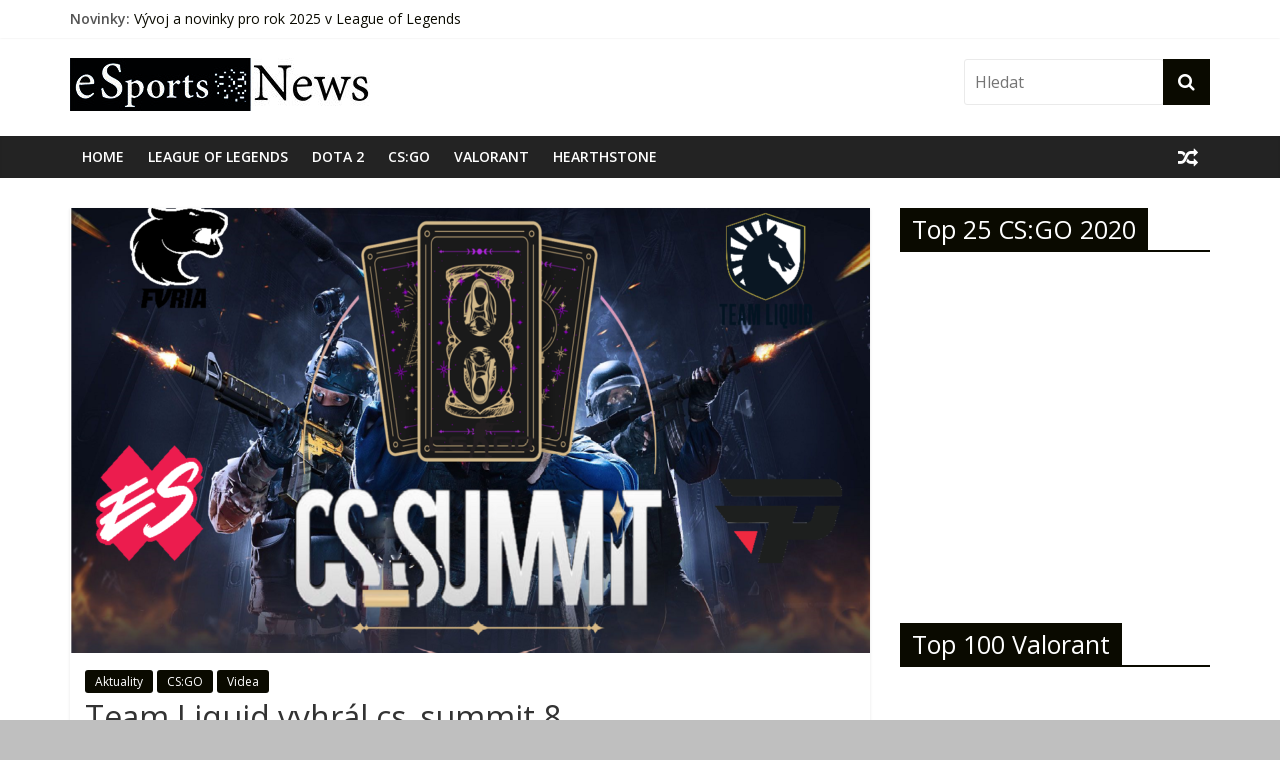

--- FILE ---
content_type: text/html; charset=UTF-8
request_url: https://ewas.cz/team-liquid-vyhral-cs_summit-8/cs-go/3641/
body_size: 12732
content:
<!DOCTYPE html>
<html lang="cs">
<head>
	<!-- Global site tag (gtag.js) - Google Analytics -->
	<script async src="https://www.googletagmanager.com/gtag/js?id=G-CWF594RB56"></script>
	<script>
	window.dataLayer = window.dataLayer || [];
	function gtag(){dataLayer.push(arguments);}
	gtag('js', new Date());

	gtag('config', 'G-CWF594RB56');
	</script>
	
	<meta charset="UTF-8"/>
	<meta name="viewport" content="width=device-width, initial-scale=1">
	<link rel="profile" href="http://gmpg.org/xfn/11"/>
	<meta name='robots' content='index, follow, max-image-preview:large, max-snippet:-1, max-video-preview:-1' />

	<!-- This site is optimized with the Yoast SEO plugin v17.7.1 - https://yoast.com/wordpress/plugins/seo/ -->
	<title>Team Liquid vyhrál cs_summit 8 - eSports News</title>
	<meta name="description" content="Cs_summit 8, první etapu severoamerické cesty na Stockholm Major 2021, vyhrál Team Liquid. Ve finále porazil FURIA 3:1." />
	<link rel="canonical" href="https://ewas.cz/team-liquid-vyhral-cs_summit-8/cs-go/3641/" />
	<meta property="og:locale" content="cs_CZ" />
	<meta property="og:type" content="article" />
	<meta property="og:title" content="Team Liquid vyhrál cs_summit 8 - eSports News" />
	<meta property="og:description" content="Cs_summit 8, první etapu severoamerické cesty na Stockholm Major 2021, vyhrál Team Liquid. Ve finále porazil FURIA 3:1." />
	<meta property="og:url" content="https://ewas.cz/team-liquid-vyhral-cs_summit-8/cs-go/3641/" />
	<meta property="og:site_name" content="eSports News" />
	<meta property="article:publisher" content="https://www.facebook.com/esportsnewscz/" />
	<meta property="article:published_time" content="2021-06-01T16:04:00+00:00" />
	<meta property="article:modified_time" content="2021-06-01T17:43:21+00:00" />
	<meta property="og:image" content="https://ewas.cz/wp-content/uploads/2021/05/01NEWWW.png" />
	<meta property="og:image:width" content="1201" />
	<meta property="og:image:height" content="723" />
	<meta name="twitter:card" content="summary_large_image" />
	<meta name="twitter:label1" content="Napsal(a)" />
	<meta name="twitter:data1" content="Pája Beca" />
	<meta name="twitter:label2" content="Odhadovaná doba čtení" />
	<meta name="twitter:data2" content="2 minuty" />
	<script type="application/ld+json" class="yoast-schema-graph">{"@context":"https://schema.org","@graph":[{"@type":"Organization","@id":"https://ewas.cz/#organization","name":"Ewas.cz","url":"https://ewas.cz/","sameAs":["https://www.facebook.com/esportsnewscz/"],"logo":{"@type":"ImageObject","@id":"https://ewas.cz/#logo","inLanguage":"cs","url":"https://ewas.cz/wp-content/uploads/2020/12/cropped-esports_news_logo_final_2.jpg","contentUrl":"https://ewas.cz/wp-content/uploads/2020/12/cropped-esports_news_logo_final_2.jpg","width":300,"height":53,"caption":"Ewas.cz"},"image":{"@id":"https://ewas.cz/#logo"}},{"@type":"WebSite","@id":"https://ewas.cz/#website","url":"https://ewas.cz/","name":"eSports News","description":"","publisher":{"@id":"https://ewas.cz/#organization"},"potentialAction":[{"@type":"SearchAction","target":{"@type":"EntryPoint","urlTemplate":"https://ewas.cz/?s={search_term_string}"},"query-input":"required name=search_term_string"}],"inLanguage":"cs"},{"@type":"ImageObject","@id":"https://ewas.cz/team-liquid-vyhral-cs_summit-8/cs-go/3641/#primaryimage","inLanguage":"cs","url":"https://ewas.cz/wp-content/uploads/2021/05/01NEWWW.png","contentUrl":"https://ewas.cz/wp-content/uploads/2021/05/01NEWWW.png","width":1201,"height":723},{"@type":"WebPage","@id":"https://ewas.cz/team-liquid-vyhral-cs_summit-8/cs-go/3641/#webpage","url":"https://ewas.cz/team-liquid-vyhral-cs_summit-8/cs-go/3641/","name":"Team Liquid vyhr\u00e1l cs_summit 8 - eSports News","isPartOf":{"@id":"https://ewas.cz/#website"},"primaryImageOfPage":{"@id":"https://ewas.cz/team-liquid-vyhral-cs_summit-8/cs-go/3641/#primaryimage"},"datePublished":"2021-06-01T16:04:00+00:00","dateModified":"2021-06-01T17:43:21+00:00","description":"Cs_summit 8, prvn\u00ed etapu severoamerick\u00e9 cesty na Stockholm Major 2021, vyhr\u00e1l Team Liquid. Ve fin\u00e1le porazil FURIA 3:1.","breadcrumb":{"@id":"https://ewas.cz/team-liquid-vyhral-cs_summit-8/cs-go/3641/#breadcrumb"},"inLanguage":"cs","potentialAction":[{"@type":"ReadAction","target":["https://ewas.cz/team-liquid-vyhral-cs_summit-8/cs-go/3641/"]}]},{"@type":"BreadcrumbList","@id":"https://ewas.cz/team-liquid-vyhral-cs_summit-8/cs-go/3641/#breadcrumb","itemListElement":[{"@type":"ListItem","position":1,"name":"Dom\u016f","item":"https://ewas.cz/"},{"@type":"ListItem","position":2,"name":"Team Liquid vyhr\u00e1l cs_summit 8"}]},{"@type":"Article","@id":"https://ewas.cz/team-liquid-vyhral-cs_summit-8/cs-go/3641/#article","isPartOf":{"@id":"https://ewas.cz/team-liquid-vyhral-cs_summit-8/cs-go/3641/#webpage"},"author":{"@id":"https://ewas.cz/#/schema/person/fda69bab8455ef64af5708a9e117aec3"},"headline":"Team Liquid vyhr\u00e1l cs_summit 8","datePublished":"2021-06-01T16:04:00+00:00","dateModified":"2021-06-01T17:43:21+00:00","mainEntityOfPage":{"@id":"https://ewas.cz/team-liquid-vyhral-cs_summit-8/cs-go/3641/#webpage"},"wordCount":347,"publisher":{"@id":"https://ewas.cz/#organization"},"image":{"@id":"https://ewas.cz/team-liquid-vyhral-cs_summit-8/cs-go/3641/#primaryimage"},"thumbnailUrl":"https://ewas.cz/wp-content/uploads/2021/05/01NEWWW.png","keywords":["cs:go","Extremum","Furia","Stockholm Major","TeamLiquid"],"articleSection":["Aktuality","CS:GO","Videa"],"inLanguage":"cs"},{"@type":"Person","@id":"https://ewas.cz/#/schema/person/fda69bab8455ef64af5708a9e117aec3","name":"P\u00e1ja Beca","image":{"@type":"ImageObject","@id":"https://ewas.cz/#personlogo","inLanguage":"cs","url":"https://secure.gravatar.com/avatar/3b0ba25c4a96b7953f2ab5ad50734790?s=96&r=g","contentUrl":"https://secure.gravatar.com/avatar/3b0ba25c4a96b7953f2ab5ad50734790?s=96&r=g","caption":"P\u00e1ja Beca"},"url":"https://ewas.cz/author/becvi/"}]}</script>
	<!-- / Yoast SEO plugin. -->


<link rel='dns-prefetch' href='//fonts.googleapis.com' />
<link rel='dns-prefetch' href='//s.w.org' />
<link rel="alternate" type="application/rss+xml" title="eSports News &raquo; RSS zdroj" href="https://ewas.cz/feed/" />
<link rel="alternate" type="application/rss+xml" title="eSports News &raquo; RSS komentářů" href="https://ewas.cz/comments/feed/" />
		<script type="text/javascript">
			window._wpemojiSettings = {"baseUrl":"https:\/\/s.w.org\/images\/core\/emoji\/13.1.0\/72x72\/","ext":".png","svgUrl":"https:\/\/s.w.org\/images\/core\/emoji\/13.1.0\/svg\/","svgExt":".svg","source":{"concatemoji":"https:\/\/ewas.cz\/wp-includes\/js\/wp-emoji-release.min.js?ver=5.8.12"}};
			!function(e,a,t){var n,r,o,i=a.createElement("canvas"),p=i.getContext&&i.getContext("2d");function s(e,t){var a=String.fromCharCode;p.clearRect(0,0,i.width,i.height),p.fillText(a.apply(this,e),0,0);e=i.toDataURL();return p.clearRect(0,0,i.width,i.height),p.fillText(a.apply(this,t),0,0),e===i.toDataURL()}function c(e){var t=a.createElement("script");t.src=e,t.defer=t.type="text/javascript",a.getElementsByTagName("head")[0].appendChild(t)}for(o=Array("flag","emoji"),t.supports={everything:!0,everythingExceptFlag:!0},r=0;r<o.length;r++)t.supports[o[r]]=function(e){if(!p||!p.fillText)return!1;switch(p.textBaseline="top",p.font="600 32px Arial",e){case"flag":return s([127987,65039,8205,9895,65039],[127987,65039,8203,9895,65039])?!1:!s([55356,56826,55356,56819],[55356,56826,8203,55356,56819])&&!s([55356,57332,56128,56423,56128,56418,56128,56421,56128,56430,56128,56423,56128,56447],[55356,57332,8203,56128,56423,8203,56128,56418,8203,56128,56421,8203,56128,56430,8203,56128,56423,8203,56128,56447]);case"emoji":return!s([10084,65039,8205,55357,56613],[10084,65039,8203,55357,56613])}return!1}(o[r]),t.supports.everything=t.supports.everything&&t.supports[o[r]],"flag"!==o[r]&&(t.supports.everythingExceptFlag=t.supports.everythingExceptFlag&&t.supports[o[r]]);t.supports.everythingExceptFlag=t.supports.everythingExceptFlag&&!t.supports.flag,t.DOMReady=!1,t.readyCallback=function(){t.DOMReady=!0},t.supports.everything||(n=function(){t.readyCallback()},a.addEventListener?(a.addEventListener("DOMContentLoaded",n,!1),e.addEventListener("load",n,!1)):(e.attachEvent("onload",n),a.attachEvent("onreadystatechange",function(){"complete"===a.readyState&&t.readyCallback()})),(n=t.source||{}).concatemoji?c(n.concatemoji):n.wpemoji&&n.twemoji&&(c(n.twemoji),c(n.wpemoji)))}(window,document,window._wpemojiSettings);
		</script>
		<style type="text/css">
img.wp-smiley,
img.emoji {
	display: inline !important;
	border: none !important;
	box-shadow: none !important;
	height: 1em !important;
	width: 1em !important;
	margin: 0 .07em !important;
	vertical-align: -0.1em !important;
	background: none !important;
	padding: 0 !important;
}
</style>
	<link rel='stylesheet' id='wp-block-library-css'  href='https://ewas.cz/wp-includes/css/dist/block-library/style.min.css?ver=5.8.12' type='text/css' media='all' />
<style id='wp-block-library-theme-inline-css' type='text/css'>
#start-resizable-editor-section{display:none}.wp-block-audio figcaption{color:#555;font-size:13px;text-align:center}.is-dark-theme .wp-block-audio figcaption{color:hsla(0,0%,100%,.65)}.wp-block-code{font-family:Menlo,Consolas,monaco,monospace;color:#1e1e1e;padding:.8em 1em;border:1px solid #ddd;border-radius:4px}.wp-block-embed figcaption{color:#555;font-size:13px;text-align:center}.is-dark-theme .wp-block-embed figcaption{color:hsla(0,0%,100%,.65)}.blocks-gallery-caption{color:#555;font-size:13px;text-align:center}.is-dark-theme .blocks-gallery-caption{color:hsla(0,0%,100%,.65)}.wp-block-image figcaption{color:#555;font-size:13px;text-align:center}.is-dark-theme .wp-block-image figcaption{color:hsla(0,0%,100%,.65)}.wp-block-pullquote{border-top:4px solid;border-bottom:4px solid;margin-bottom:1.75em;color:currentColor}.wp-block-pullquote__citation,.wp-block-pullquote cite,.wp-block-pullquote footer{color:currentColor;text-transform:uppercase;font-size:.8125em;font-style:normal}.wp-block-quote{border-left:.25em solid;margin:0 0 1.75em;padding-left:1em}.wp-block-quote cite,.wp-block-quote footer{color:currentColor;font-size:.8125em;position:relative;font-style:normal}.wp-block-quote.has-text-align-right{border-left:none;border-right:.25em solid;padding-left:0;padding-right:1em}.wp-block-quote.has-text-align-center{border:none;padding-left:0}.wp-block-quote.is-large,.wp-block-quote.is-style-large{border:none}.wp-block-search .wp-block-search__label{font-weight:700}.wp-block-group.has-background{padding:1.25em 2.375em;margin-top:0;margin-bottom:0}.wp-block-separator{border:none;border-bottom:2px solid;margin-left:auto;margin-right:auto;opacity:.4}.wp-block-separator:not(.is-style-wide):not(.is-style-dots){width:100px}.wp-block-separator.has-background:not(.is-style-dots){border-bottom:none;height:1px}.wp-block-separator.has-background:not(.is-style-wide):not(.is-style-dots){height:2px}.wp-block-table thead{border-bottom:3px solid}.wp-block-table tfoot{border-top:3px solid}.wp-block-table td,.wp-block-table th{padding:.5em;border:1px solid;word-break:normal}.wp-block-table figcaption{color:#555;font-size:13px;text-align:center}.is-dark-theme .wp-block-table figcaption{color:hsla(0,0%,100%,.65)}.wp-block-video figcaption{color:#555;font-size:13px;text-align:center}.is-dark-theme .wp-block-video figcaption{color:hsla(0,0%,100%,.65)}.wp-block-template-part.has-background{padding:1.25em 2.375em;margin-top:0;margin-bottom:0}#end-resizable-editor-section{display:none}
</style>
<link rel='stylesheet' id='colormag_google_fonts-css'  href='//fonts.googleapis.com/css?family=Open+Sans%3A400%2C600&#038;ver=5.8.12' type='text/css' media='all' />
<link rel='stylesheet' id='colormag_style-css'  href='https://ewas.cz/wp-content/themes/colormag/style.css?ver=5.8.12' type='text/css' media='all' />
<link rel='stylesheet' id='colormag-fontawesome-css'  href='https://ewas.cz/wp-content/themes/colormag/fontawesome/css/font-awesome.css?ver=4.2.1' type='text/css' media='all' />
<script type='text/javascript' src='https://ewas.cz/wp-includes/js/jquery/jquery.min.js?ver=3.6.0' id='jquery-core-js'></script>
<script type='text/javascript' src='https://ewas.cz/wp-includes/js/jquery/jquery-migrate.min.js?ver=3.3.2' id='jquery-migrate-js'></script>
<!--[if lte IE 8]>
<script type='text/javascript' src='https://ewas.cz/wp-content/themes/colormag/js/html5shiv.min.js?ver=5.8.12' id='html5-js'></script>
<![endif]-->
<link rel="https://api.w.org/" href="https://ewas.cz/wp-json/" /><link rel="alternate" type="application/json" href="https://ewas.cz/wp-json/wp/v2/posts/3641" /><link rel="EditURI" type="application/rsd+xml" title="RSD" href="https://ewas.cz/xmlrpc.php?rsd" />
<link rel="wlwmanifest" type="application/wlwmanifest+xml" href="https://ewas.cz/wp-includes/wlwmanifest.xml" /> 
<meta name="generator" content="WordPress 5.8.12" />
<link rel='shortlink' href='https://ewas.cz/?p=3641' />
<link rel="alternate" type="application/json+oembed" href="https://ewas.cz/wp-json/oembed/1.0/embed?url=https%3A%2F%2Fewas.cz%2Fteam-liquid-vyhral-cs_summit-8%2Fcs-go%2F3641%2F" />
<link rel="alternate" type="text/xml+oembed" href="https://ewas.cz/wp-json/oembed/1.0/embed?url=https%3A%2F%2Fewas.cz%2Fteam-liquid-vyhral-cs_summit-8%2Fcs-go%2F3641%2F&#038;format=xml" />
<style type="text/css" id="custom-background-css">
body.custom-background { background-color: #bfbfbf; }
</style>
	<!-- eSports News Internal Styles -->		<style type="text/css"> .colormag-button,blockquote,button,input[type=reset],input[type=button],input[type=submit],
		#masthead.colormag-header-clean #site-navigation.main-small-navigation .menu-toggle{background-color:#0a0a00}
		#site-title a,.next a:hover,.previous a:hover,.social-links i.fa:hover,a,
		#masthead.colormag-header-clean .social-links li:hover i.fa,
		#masthead.colormag-header-classic .social-links li:hover i.fa,
		#masthead.colormag-header-clean .breaking-news .newsticker a:hover,
		#masthead.colormag-header-classic .breaking-news .newsticker a:hover,
		#masthead.colormag-header-classic #site-navigation .fa.search-top:hover,
		#masthead.colormag-header-classic #site-navigation.main-navigation .random-post a:hover .fa-random,
		.dark-skin #masthead.colormag-header-classic #site-navigation.main-navigation .home-icon:hover .fa,
		#masthead .main-small-navigation li:hover > .sub-toggle i,
		.better-responsive-menu #masthead .main-small-navigation .sub-toggle.active .fa {color:#0a0a00}
		.fa.search-top:hover,
		#masthead.colormag-header-classic #site-navigation.main-small-navigation .menu-toggle,
		.main-navigation ul li.focus > a,
        #masthead.colormag-header-classic .main-navigation ul ul.sub-menu li.focus > a {background-color:#0a0a00}
		#site-navigation{border-top:4px solid #0a0a00}
		.home-icon.front_page_on,.main-navigation a:hover,.main-navigation ul li ul li a:hover,
		.main-navigation ul li ul li:hover>a,
		.main-navigation ul li.current-menu-ancestor>a,
		.main-navigation ul li.current-menu-item ul li a:hover,
		.main-navigation ul li.current-menu-item>a,
		.main-navigation ul li.current_page_ancestor>a,
		.main-navigation ul li.current_page_item>a,
		.main-navigation ul li:hover>a,
		.main-small-navigation li a:hover,
		.site-header .menu-toggle:hover,
		#masthead.colormag-header-classic .main-navigation ul ul.sub-menu li:hover > a,
		#masthead.colormag-header-classic .main-navigation ul ul.sub-menu li.current-menu-ancestor > a,
		#masthead.colormag-header-classic .main-navigation ul ul.sub-menu li.current-menu-item > a,
		#masthead .main-small-navigation li:hover > a,
		#masthead .main-small-navigation li.current-page-ancestor > a,
		#masthead .main-small-navigation li.current-menu-ancestor > a,
		#masthead .main-small-navigation li.current-page-item > a,
		#masthead .main-small-navigation li.current-menu-item > a{background-color:#0a0a00}
		#masthead.colormag-header-classic .main-navigation .home-icon a:hover .fa { color:#0a0a00}
		.main-small-navigation .current-menu-item>a,.main-small-navigation .current_page_item>a {background:#0a0a00}
		#masthead.colormag-header-classic .main-navigation ul ul.sub-menu li:hover,
		#masthead.colormag-header-classic .main-navigation ul ul.sub-menu li.current-menu-ancestor,
		#masthead.colormag-header-classic .main-navigation ul ul.sub-menu li.current-menu-item,
		#masthead.colormag-header-classic #site-navigation .menu-toggle,
		#masthead.colormag-header-classic #site-navigation .menu-toggle:hover,
		#masthead.colormag-header-classic .main-navigation ul > li:hover > a,
        #masthead.colormag-header-classic .main-navigation ul > li.current-menu-item > a,
        #masthead.colormag-header-classic .main-navigation ul > li.current-menu-ancestor > a,
        #masthead.colormag-header-classic .main-navigation ul li.focus > a{ border-color:#0a0a00}
		.promo-button-area a:hover{border:2px solid #0a0a00;background-color:#0a0a00}
		#content .wp-pagenavi .current,
		#content .wp-pagenavi a:hover,.format-link .entry-content a,.pagination span{ background-color:#0a0a00}
		.pagination a span:hover{color:#0a0a00;border-color:#0a0a00}
		#content .comments-area a.comment-edit-link:hover,#content .comments-area a.comment-permalink:hover,
		#content .comments-area article header cite a:hover,.comments-area .comment-author-link a:hover{color:#0a0a00}
		.comments-area .comment-author-link span{background-color:#0a0a00}
		.comment .comment-reply-link:hover,.nav-next a,.nav-previous a{color:#0a0a00}
		#secondary .widget-title{border-bottom:2px solid #0a0a00}
		#secondary .widget-title span{background-color:#0a0a00}
		.footer-widgets-area .widget-title{border-bottom:2px solid #0a0a00}
		.footer-widgets-area .widget-title span,
		.colormag-footer--classic .footer-widgets-area .widget-title span::before{background-color:#0a0a00}
		.footer-widgets-area a:hover{color:#0a0a00}
		.advertisement_above_footer .widget-title{ border-bottom:2px solid #0a0a00}
		.advertisement_above_footer .widget-title span{background-color:#0a0a00}
		a#scroll-up i{color:#0a0a00}
		.page-header .page-title{border-bottom:2px solid #0a0a00}
		#content .post .article-content .above-entry-meta .cat-links a,
		.page-header .page-title span{ background-color:#0a0a00}
		#content .post .article-content .entry-title a:hover,
		.entry-meta .byline i,.entry-meta .cat-links i,.entry-meta a,
		.post .entry-title a:hover,.search .entry-title a:hover{color:#0a0a00}
		.entry-meta .post-format i{background-color:#0a0a00}
		.entry-meta .comments-link a:hover,.entry-meta .edit-link a:hover,.entry-meta .posted-on a:hover,
		.entry-meta .tag-links a:hover,.single #content .tags a:hover{color:#0a0a00}.more-link,
		.no-post-thumbnail{background-color:#0a0a00}
		.post-box .entry-meta .cat-links a:hover,.post-box .entry-meta .posted-on a:hover,
		.post.post-box .entry-title a:hover{color:#0a0a00}
		.widget_featured_slider .slide-content .above-entry-meta .cat-links a{background-color:#0a0a00}
		.widget_featured_slider .slide-content .below-entry-meta .byline a:hover,
		.widget_featured_slider .slide-content .below-entry-meta .comments a:hover,
		.widget_featured_slider .slide-content .below-entry-meta .posted-on a:hover,
		.widget_featured_slider .slide-content .entry-title a:hover{color:#0a0a00}
		.widget_highlighted_posts .article-content .above-entry-meta .cat-links a {background-color:#0a0a00}
		.byline a:hover,.comments a:hover,.edit-link a:hover,.posted-on a:hover,.tag-links a:hover,
		.widget_highlighted_posts .article-content .below-entry-meta .byline a:hover,
		.widget_highlighted_posts .article-content .below-entry-meta .comments a:hover,
		.widget_highlighted_posts .article-content .below-entry-meta .posted-on a:hover,
		.widget_highlighted_posts .article-content .entry-title a:hover{color:#0a0a00}
		.widget_featured_posts .article-content .above-entry-meta .cat-links a{background-color:#0a0a00}
		.widget_featured_posts .article-content .entry-title a:hover{color:#0a0a00}
		.widget_featured_posts .widget-title{border-bottom:2px solid #0a0a00}
		.widget_featured_posts .widget-title span{background-color:#0a0a00}
		.related-posts-main-title .fa,.single-related-posts .article-content .entry-title a:hover{color:#0a0a00} .widget_slider_area .widget-title,.widget_beside_slider .widget-title { border-bottom:2px solid #0a0a00} .widget_slider_area .widget-title span,.widget_beside_slider .widget-title span { background-color:#0a0a00}
		 @media (max-width: 768px) {.better-responsive-menu .sub-toggle{background-color:#000000}}.wp-block-quote,.wp-block-quote.is-style-large,.wp-block-quote.has-text-align-right{background-color:#0a0a00}</style>
		<!-- eSports News Elementor Internal Styles -->			<style type="text/css">.elementor .tg-module-wrapper .module-title{border-bottom:1px solid #0a0a00}.elementor .tg-module-wrapper .module-title span,.elementor .tg-module-wrapper .tg-post-category{background-color:#0a0a00}.elementor .tg-module-wrapper .tg-module-meta .tg-module-comments a:hover,.elementor .tg-module-wrapper .tg-module-meta .tg-post-auther-name a:hover,.elementor .tg-module-wrapper .tg-module-meta .tg-post-date a:hover,.elementor .tg-module-wrapper .tg-module-title:hover a,.elementor .tg-module-wrapper.tg-module-grid .tg_module_grid .tg-module-info .tg-module-meta a:hover{color:#0a0a00}</style>
					<style type="text/css" id="wp-custom-css">
			.home #main .inner-wrap{max-width:100%}
.slide-section img{margin-bottom:0}#site-navigation{border:none}
.slide-section{overflow:hidden}
.slide-section .elementor-column-wrap{margin-bottom:-22px}
.elementor .tg-module-wrapper.tg-module-grid .tg_module_grid .tg-module-info .tg-module-meta a:hover,.footer-widgets-area a:hover,.tg-module-wrapper.tg-module-grid .tg_module_grid .tg-module-info .tg-module-title a:hover{color:inherit;opacity:.9}
.tg-module-comments,.tg-post-auther-name{display:none!important}
.social-links i.fa{font-size:21px!important;padding:0 10px;color:#7d7d7d!important}
.social-links a:hover{ opacity: 0.8;}		</style>
			<meta name="msvalidate.01" content="78C6E16EC81FB2D4FF9BCAA481BCF06B" />
</head>


<body class="post-template-default single single-post postid-3641 single-format-standard custom-background wp-custom-logo wp-embed-responsive  wide better-responsive-menu elementor-default elementor-kit-409">



<div id="page" class="hfeed site">
	<a class="skip-link screen-reader-text" href="#main">Přeskočit na obsah</a>

	
	
	<header id="masthead" class="site-header clearfix ">
		<div id="header-text-nav-container" class="clearfix">

						<div class="news-bar">
				<div class="inner-wrap clearfix">
					
							<div class="breaking-news">
			<strong class="breaking-news-latest">Novinky:</strong>
			<ul class="newsticker">
									<li>
						<a href="https://ewas.cz/vyvoj-a-novinky-pro-rok-2025-v-league-of-legends/league-of-legends/4393/"
						   title="Vývoj a novinky pro rok 2025 v League of Legends">Vývoj a novinky pro rok 2025 v League of Legends</a>
					</li>
									<li>
						<a href="https://ewas.cz/esportovy-rozmach-csgo-cs2-co-se-deje-v-roce-2025/cs-go/4381/"
						   title="Esportový rozmach CS:GO/CS2 – Co se děje v roce 2025?">Esportový rozmach CS:GO/CS2 – Co se děje v roce 2025?</a>
					</li>
									<li>
						<a href="https://ewas.cz/gambit-esports-sampiony-masters-berlin/valorant/4351/"
						   title="Gambit Esports šampiony Masters Berlin">Gambit Esports šampiony Masters Berlin</a>
					</li>
									<li>
						<a href="https://ewas.cz/cech-jarla-bojuje-v-hearthstone-grandmasters-2/hearthstone/4338/"
						   title="Čech Jarla bojuje v Hearthstone Grandmasters 2">Čech Jarla bojuje v Hearthstone Grandmasters 2</a>
					</li>
									<li>
						<a href="https://ewas.cz/cesky-talent-dreedy-je-na-eu-masters-bez-finale/league-of-legends/4255/"
						   title="Český talent Dreedy na EU Masters bez finále">Český talent Dreedy na EU Masters bez finále</a>
					</li>
							</ul>
		</div>
		
									</div>
			</div>
		
			
			
		<div class="inner-wrap">

			<div id="header-text-nav-wrap" class="clearfix">
				<div id="header-left-section">
											<div id="header-logo-image">
							<a href="https://ewas.cz/" class="custom-logo-link" rel="home"><img width="300" height="53" src="https://ewas.cz/wp-content/uploads/2020/12/cropped-esports_news_logo_final_2.jpg" class="custom-logo" alt="eSports News" srcset="https://ewas.cz/wp-content/uploads/2020/12/cropped-esports_news_logo_final_2.jpg 300w, https://ewas.cz/wp-content/uploads/2020/12/cropped-esports_news_logo_final_2-150x27.jpg 150w" sizes="(max-width: 300px) 100vw, 300px" /></a>						</div><!-- #header-logo-image -->
											<div id="header-text" class="screen-reader-text">
													<h3 id="site-title">
								<a href="https://ewas.cz/" title="eSports News" rel="home">eSports News</a>
							</h3>
												<!-- #site-description -->
					</div><!-- #header-text -->
				</div><!-- #header-left-section -->
				<div id="header-right-section">
											<div id="header-right-sidebar" class="clearfix">
							<aside id="search-3" class="widget widget_search clearfix"><form action="https://ewas.cz/" class="search-form searchform clearfix" method="get">
   <div class="search-wrap">
      <input type="text" placeholder="Hledat" class="s field" name="s">
      <button class="search-icon" type="submit"></button>
   </div>
</form><!-- .searchform --></aside>						</div>
										</div><!-- #header-right-section -->

			</div><!-- #header-text-nav-wrap -->

		</div><!-- .inner-wrap -->

		
			
			
		<nav id="site-navigation" class="main-navigation clearfix" role="navigation">
			<div class="inner-wrap clearfix">
				
									<div class="search-random-icons-container">
								<div class="random-post">
							<a href="https://ewas.cz/cloud9-investuje-4m-do-sveho-tymu-v-csgo/cs-go/842/" title="Zobrazit náhodný příspěvek"><i
							class="fa fa-random"></i></a>
					</div>
							</div>
				
				<p class="menu-toggle"></p>
				<div class="menu-primary-container"><ul id="menu-hlavni-menu" class="menu"><li id="menu-item-404" class="menu-item menu-item-type-post_type menu-item-object-page menu-item-home menu-item-404"><a href="https://ewas.cz/">Home</a></li>
<li id="menu-item-908" class="menu-item menu-item-type-taxonomy menu-item-object-category menu-item-908"><a href="https://ewas.cz/category/league-of-legends/">League of Legends</a></li>
<li id="menu-item-909" class="menu-item menu-item-type-taxonomy menu-item-object-category menu-item-909"><a href="https://ewas.cz/category/dota2/">DOTA 2</a></li>
<li id="menu-item-907" class="menu-item menu-item-type-taxonomy menu-item-object-category current-post-ancestor current-menu-parent current-post-parent menu-item-907"><a href="https://ewas.cz/category/cs-go/">CS:GO</a></li>
<li id="menu-item-910" class="menu-item menu-item-type-taxonomy menu-item-object-category menu-item-910"><a href="https://ewas.cz/category/valorant/">Valorant</a></li>
<li id="menu-item-1059" class="menu-item menu-item-type-taxonomy menu-item-object-category menu-item-1059"><a href="https://ewas.cz/category/hearthstone/">Hearthstone</a></li>
</ul></div>
			</div>
		</nav>

		
		</div><!-- #header-text-nav-container -->

		
	</header>

		
	<div id="main" class="clearfix">
		<div class="inner-wrap clearfix">

	
	<div id="primary">
		<div id="content" class="clearfix">

			
				
<article id="post-3641" class="post-3641 post type-post status-publish format-standard has-post-thumbnail hentry category-aktuality-cs-go category-cs-go category-videa-cs-go tag-csgo tag-extremum tag-furia tag-stockholm-major tag-teamliquid">
	
   
         <div class="featured-image">
               <img width="800" height="445" src="https://ewas.cz/wp-content/uploads/2021/05/01NEWWW-800x445.png" class="attachment-colormag-featured-image size-colormag-featured-image wp-post-image" alt="" loading="lazy" />            </div>
   
   <div class="article-content clearfix">

   
   <div class="above-entry-meta"><span class="cat-links"><a href="https://ewas.cz/category/cs-go/aktuality-cs-go/"  rel="category tag">Aktuality</a>&nbsp;<a href="https://ewas.cz/category/cs-go/"  rel="category tag">CS:GO</a>&nbsp;<a href="https://ewas.cz/category/cs-go/videa-cs-go/"  rel="category tag">Videa</a>&nbsp;</span></div>
      <header class="entry-header">
   		<h1 class="entry-title">
   			Team Liquid vyhrál cs_summit 8   		</h1>
   	</header>

   	<div class="below-entry-meta">
			<span class="posted-on"><a href="https://ewas.cz/team-liquid-vyhral-cs_summit-8/cs-go/3641/" title="18:04" rel="bookmark"><i class="fa fa-calendar-o"></i> <time class="entry-date published" datetime="2021-06-01T18:04:00+02:00">1. 6. 2021</time><time class="updated" datetime="2021-06-01T19:43:21+02:00">1. 6. 2021</time></a></span>
			<!--
				úprava 17.12.2020
			<span class="byline">
				<span class="author vcard">
					<i class="fa fa-user"></i>
					<a class="url fn n"
					   href=""
					   title="">					</a>
				</span>
			</span>
		-->

			<span class="tag-links"><i class="fa fa-tags"></i><a href="https://ewas.cz/tag/csgo/" rel="tag">cs:go</a>, <a href="https://ewas.cz/tag/extremum/" rel="tag">Extremum</a>, <a href="https://ewas.cz/tag/furia/" rel="tag">Furia</a>, <a href="https://ewas.cz/tag/stockholm-major/" rel="tag">Stockholm Major</a>, <a href="https://ewas.cz/tag/teamliquid/" rel="tag">TeamLiquid</a></span></div>
   	<div class="entry-content clearfix">
   		
<p><strong>Cs_summit 8 je první etapou severoamerické cesty na Stockholm Major 2021. Nejlepší týmy CS:GO v regionu se utkaly na této prestižní akci.</strong> <strong>Team Liquid získal $17k a 1 600 RMR bodů poté, co v neděli večer porazil FURIA 3:1.</strong></p>



<ul><li><strong>Extra Salt </strong>porazil Liquid 2:1 a kvalifikoval se do top 4.</li><li><strong>paiN</strong> byl první tým, který se dostal do play-off.</li><li>Liquid nakonec korunován cs_summit 8.</li></ul>



<div class="wp-block-columns">
<div class="wp-block-column">
<figure class="wp-block-embed is-type-video is-provider-youtube wp-block-embed-youtube wp-embed-aspect-16-9 wp-has-aspect-ratio"><div class="wp-block-embed__wrapper">
<iframe loading="lazy" title="Liquid vs Extra Salt - cs_summit 8 - HIGHLIGHTS | CSGO" width="800" height="450" src="https://www.youtube.com/embed/Y9xTBpMdB7c?feature=oembed" frameborder="0" allow="accelerometer; autoplay; clipboard-write; encrypted-media; gyroscope; picture-in-picture" allowfullscreen></iframe>
</div></figure>
</div>



<div class="wp-block-column">
<figure class="wp-block-embed is-type-video is-provider-youtube wp-block-embed-youtube wp-embed-aspect-16-9 wp-has-aspect-ratio"><div class="wp-block-embed__wrapper">
<iframe loading="lazy" title="DO OR DIE! - Liquid vs EXTREMUM - cs_summit 8 - HIGHLIGHTS | CSGO" width="800" height="450" src="https://www.youtube.com/embed/jyldTB8UgB0?feature=oembed" frameborder="0" allow="accelerometer; autoplay; clipboard-write; encrypted-media; gyroscope; picture-in-picture" allowfullscreen></iframe>
</div></figure>



<p></p>
</div>
</div>



<h3>Liquid <strong>$17 000</strong> a <strong>1 600 RMR</strong> </h3>



<div class="wp-block-image"><figure class="alignright size-large is-resized"><img loading="lazy" src="https://ewas.cz/wp-content/uploads/2021/05/PGL_Major_Stockholm_2021-1.png" alt="" class="wp-image-3657" width="184" height="147" srcset="https://ewas.cz/wp-content/uploads/2021/05/PGL_Major_Stockholm_2021-1.png 1000w, https://ewas.cz/wp-content/uploads/2021/05/PGL_Major_Stockholm_2021-1-300x240.png 300w, https://ewas.cz/wp-content/uploads/2021/05/PGL_Major_Stockholm_2021-1-150x120.png 150w, https://ewas.cz/wp-content/uploads/2021/05/PGL_Major_Stockholm_2021-1-768x614.png 768w, https://ewas.cz/wp-content/uploads/2021/05/PGL_Major_Stockholm_2021-1-340x272.png 340w" sizes="(max-width: 184px) 100vw, 184px" /></figure></div>



<p>Osm nejlepších severoamerických týmů bude bojovat o <strong>$50 000</strong> a spoustu regionálních major Ranking (RMR) <strong>bodů v cs_summit</strong> 8. Kvalifikace vede přímo do <strong><a href="https://liquipedia.net/counterstrike/PGL/2021/Stockholm" target="_blank" rel="noreferrer noopener">Stockholm Major</a></strong>. Od začátku pandemie to byl první PGL Major Stockholm 2021 který se uskuteční v CS:GO. Nakonec zvítězil tým Liquid, který ve velkém finále porazil FURIA.</p>



<h3><strong>Stream</strong></h3>



<ul><li>cs_summit 8 byl streamován na <strong><a href="https://www.twitch.tv/btscsgo" target="_blank" rel="noreferrer noopener">kanálu Beyond The Summit Twitch</a></strong>.</li></ul>



<div class="wp-block-columns">
<div class="wp-block-column">
<figure class="wp-block-embed is-type-video is-provider-youtube wp-block-embed-youtube wp-embed-aspect-16-9 wp-has-aspect-ratio"><div class="wp-block-embed__wrapper">
<iframe loading="lazy" title="FURIA vs LIQUID - CS SUMMIT 8 - FINAL" width="800" height="450" src="https://www.youtube.com/embed/H48G0AJd_WQ?feature=oembed" frameborder="0" allow="accelerometer; autoplay; clipboard-write; encrypted-media; gyroscope; picture-in-picture" allowfullscreen></iframe>
</div></figure>
</div>



<div class="wp-block-column">
<figure class="wp-block-embed is-type-video is-provider-youtube wp-block-embed-youtube wp-embed-aspect-16-9 wp-has-aspect-ratio"><div class="wp-block-embed__wrapper">
<iframe loading="lazy" title="paiN vs O Plano (Dust 2) - cs_summit 8 Playoffs: Losers&#039; Round 1 - Game 3" width="800" height="450" src="https://www.youtube.com/embed/S0wcU69HX_I?feature=oembed" frameborder="0" allow="accelerometer; autoplay; clipboard-write; encrypted-media; gyroscope; picture-in-picture" allowfullscreen></iframe>
</div></figure>
</div>
</div>



<div class="wp-block-columns">
<div class="wp-block-column">
<figure class="wp-block-embed is-type-video is-provider-youtube wp-block-embed-youtube wp-embed-aspect-16-9 wp-has-aspect-ratio"><div class="wp-block-embed__wrapper">
<iframe loading="lazy" title="EPIC GAME! - Liquid vs Bad News Bears - cs_summit 8 - HIGHLIGHTS | CSGO" width="800" height="450" src="https://www.youtube.com/embed/qzxDL2S4NJQ?feature=oembed" frameborder="0" allow="accelerometer; autoplay; clipboard-write; encrypted-media; gyroscope; picture-in-picture" allowfullscreen></iframe>
</div></figure>
</div>



<div class="wp-block-column">
<figure class="wp-block-embed is-type-video is-provider-youtube wp-block-embed-youtube wp-embed-aspect-16-9 wp-has-aspect-ratio"><div class="wp-block-embed__wrapper">
<iframe loading="lazy" title="ROAD TO MAJOR! Liquid vs EXTREMUM - cs_summit  8 - HIGHLIGHTS l CSGO" width="800" height="450" src="https://www.youtube.com/embed/cmn8Gi2OQb4?feature=oembed" frameborder="0" allow="accelerometer; autoplay; clipboard-write; encrypted-media; gyroscope; picture-in-picture" allowfullscreen></iframe>
</div></figure>
</div>
</div>



<h3>Ceny a <strong>body do PGL Major</strong></h3>



<figure class="wp-block-table is-style-stripes"><table><tbody><tr><td class="has-text-align-left" data-align="left"><strong>Místo</strong></td><td class="has-text-align-left" data-align="left"><strong>$&nbsp;USD</strong></td><td class="has-text-align-left" data-align="left"><strong>RMR Body</strong></td><td class="has-text-align-left" data-align="left"><strong>Tým</strong></td></tr><tr><td class="has-text-align-left" data-align="left">1. místo</td><td class="has-text-align-left" data-align="left">$17 000</td><td class="has-text-align-left" data-align="left">1 600</td><td class="has-text-align-left" data-align="left"><a href="https://liquipedia.net/counterstrike/Team_Liquid" target="_blank" rel="noreferrer noopener">Team Liquid</a></td></tr><tr><td class="has-text-align-left" data-align="left">2. místo</td><td class="has-text-align-left" data-align="left">$10 000</td><td class="has-text-align-left" data-align="left">1 500</td><td class="has-text-align-left" data-align="left"><a href="https://liquipedia.net/counterstrike/FURIA_Esports" target="_blank" rel="noreferrer noopener">FURIA Esports</a></td></tr><tr><td class="has-text-align-left" data-align="left">3. místo</td><td class="has-text-align-left" data-align="left">$7 000</td><td class="has-text-align-left" data-align="left">1 400</td><td class="has-text-align-left" data-align="left"><a href="https://liquipedia.net/counterstrike/EXTREMUM">EX</a><a href="https://liquipedia.net/counterstrike/EXTREMUM" target="_blank" rel="noreferrer noopener">T</a><a href="https://liquipedia.net/counterstrike/EXTREMUM">REMUM</a></td></tr><tr><td class="has-text-align-left" data-align="left">4. místo</td><td class="has-text-align-left" data-align="left">$5 000</td><td class="has-text-align-left" data-align="left">1 300</td><td class="has-text-align-left" data-align="left"><a href="https://liquipedia.net/counterstrike/O_Plano" target="_blank" rel="noreferrer noopener">O Plano</a></td></tr><tr><td class="has-text-align-left" data-align="left">5. místo</td><td class="has-text-align-left" data-align="left">$4 000</td><td class="has-text-align-left" data-align="left">1 200</td><td class="has-text-align-left" data-align="left"><a href="https://liquipedia.net/counterstrike/Extra_Salt" target="_blank" rel="noreferrer noopener">Extra Salt</a></td></tr><tr><td class="has-text-align-left" data-align="left">6. místo</td><td class="has-text-align-left" data-align="left">$3 000</td><td class="has-text-align-left" data-align="left">1 100</td><td class="has-text-align-left" data-align="left"><a href="https://liquipedia.net/counterstrike/PaiN_Gaming" target="_blank" rel="noreferrer noopener">paiN Gaming</a></td></tr><tr><td class="has-text-align-left" data-align="left">7. místo</td><td class="has-text-align-left" data-align="left">$2 000</td><td class="has-text-align-left" data-align="left">950</td><td class="has-text-align-left" data-align="left"><a href="https://liquipedia.net/counterstrike/Evil_Geniuses" target="_blank" rel="noreferrer noopener">Evil Geniuses</a></td></tr><tr><td class="has-text-align-left" data-align="left">8. místo</td><td class="has-text-align-left" data-align="left">$2 000</td><td class="has-text-align-left" data-align="left">950</td><td class="has-text-align-left" data-align="left"><a href="https://liquipedia.net/counterstrike/Bad_News_Bears" target="_blank" rel="noreferrer noopener">Bad News Bears</a></td></tr></tbody></table></figure>



<h3><strong>Účastníci </strong>turnaje</h3>



<p>cs_summit 8 se zúčastnilo osm týmů. <strong>Čtyři</strong> byly pozvány po svých předchozích úspěšných vystoupeních<strong> RMR v roce 2020</strong>: Evil Geniuses, EXTREMUM , FURIA a  Team Liquid. Zbylé čtyři se probojovali přes Closed Qualifiers.</p>



<figure class="wp-block-table is-style-stripes"><table><tbody><tr><td><strong>Týmy</strong></td><td><strong>Hráči</strong></td></tr><tr><td>Evil Geniuses</td><td>Brehze, CeRq, stanislaw, oBo, MICHU</td></tr><tr><td>EXTREMUM</td><td>AZR, jkaem, Liazz, Gratisfaction, BnTeT</td></tr><tr><td>FURIA</td><td>yuurih, arT, VINI, KSCERATO, Junior</td></tr><tr><td>Team Liquid</td><td>EliGE, NAF, Stewie2k, Grim, FalleN</td></tr><tr><td>Extra Salt</td><td>JT, Sonic, oSee, FaNg, MarKE</td></tr><tr><td>O Plano</td><td>kNgV-, HEN1, LUCAS1, v$m, trk, leo_drk</td></tr><tr><td>paiN Gaming</td><td>PKL, biguzera, hardzao, NEKIZ, saffee</td></tr><tr><td>Bad News Bears</td><td>ptr, mitch, Jonji, dapr, dazzLe</td></tr></tbody></table></figure>



<p class="has-text-align-right"><em>Zdroj: <a href="https://www.dexerto.com/csgo/cs-summit-8-stream-schedule-teams-results-1573503/" target="_blank" rel="noreferrer noopener">Dexerto.com</a>| <a href="https://liquipedia.net/counterstrike/Cs_summit/8" target="_blank" rel="noreferrer noopener">Liquipedia.net</a> | <a href="https://www.youtube.com/results?search_query=cs+summit+8+liquid+vs+extreme" target="_blank" rel="noreferrer noopener">YouTube</a></em></p>
   	</div>

   </div>

	</article>

			
		</div><!-- #content -->

      
		<ul class="default-wp-page clearfix">
			<li class="previous"><a href="https://ewas.cz/valorant-masters-ovladli-sentinels/valorant/3666/" rel="prev"><span class="meta-nav">&larr;</span> Čech Peňkov s Fnatic na VALORANT Masters</a></li>
			<li class="next"><a href="https://ewas.cz/pohled-do-zakulisi-major-dotapro-2021/dota2/3687/" rel="next">Pohled do zákulisí akce Major Dota Pro <span class="meta-nav">&rarr;</span></a></li>
		</ul>
	
      

	<h4 class="related-posts-main-title">
		<i class="fa fa-thumbs-up"></i><span>Mohlo by se vám také líbit</span>
	</h4>

	<div class="related-posts clearfix">

					<div class="single-related-posts">

									<div class="related-posts-thumbnail">
						<a href="https://ewas.cz/zahajeni-14-sezony-esl-pro-league/cs-go/4162/" title="Zahájení 14. sezóny ESL Pro League">
							<img width="390" height="205" src="https://ewas.cz/wp-content/uploads/2021/08/esl2021new01-390x205.png" class="attachment-colormag-featured-post-medium size-colormag-featured-post-medium wp-post-image" alt="" loading="lazy" />						</a>
					</div>
				
				<div class="article-content">

					<h3 class="entry-title">
						<a href="https://ewas.cz/zahajeni-14-sezony-esl-pro-league/cs-go/4162/" rel="bookmark" title="Zahájení 14. sezóny ESL Pro League">Zahájení 14. sezóny ESL Pro League</a>
					</h3><!--/.post-title-->

					<div class="below-entry-meta">
						<span class="posted-on"><a href="https://ewas.cz/zahajeni-14-sezony-esl-pro-league/cs-go/4162/" title="17:12" rel="bookmark"><i class="fa fa-calendar-o"></i> <time class="entry-date published" datetime="2021-08-16T17:12:00+02:00">16. 8. 2021</time><time class="updated" datetime="2021-08-16T17:32:49+02:00">16. 8. 2021</time></a></span>
						

											</div>

				</div>

			</div><!--/.related-->
					<div class="single-related-posts">

									<div class="related-posts-thumbnail">
						<a href="https://ewas.cz/cloud9-investuje-4m-do-sveho-tymu-v-csgo/cs-go/842/" title="Cloud9 investuje $4M do svého týmu v CS:GO">
							<img width="390" height="205" src="https://ewas.cz/wp-content/uploads/2020/10/cloud9_alex_floppy_woxic_01-390x205.jpg" class="attachment-colormag-featured-post-medium size-colormag-featured-post-medium wp-post-image" alt="" loading="lazy" />						</a>
					</div>
				
				<div class="article-content">

					<h3 class="entry-title">
						<a href="https://ewas.cz/cloud9-investuje-4m-do-sveho-tymu-v-csgo/cs-go/842/" rel="bookmark" title="Cloud9 investuje $4M do svého týmu v CS:GO">Cloud9 investuje $4M do svého týmu v CS:GO</a>
					</h3><!--/.post-title-->

					<div class="below-entry-meta">
						<span class="posted-on"><a href="https://ewas.cz/cloud9-investuje-4m-do-sveho-tymu-v-csgo/cs-go/842/" title="23:17" rel="bookmark"><i class="fa fa-calendar-o"></i> <time class="entry-date published" datetime="2020-10-07T23:17:00+02:00">7. 10. 2020</time><time class="updated" datetime="2020-10-16T10:16:07+02:00">16. 10. 2020</time></a></span>
						

													<span class="comments"><i class="fa fa-comment"></i><a href="https://ewas.cz/cloud9-investuje-4m-do-sveho-tymu-v-csgo/cs-go/842/#respond">0</a></span>
											</div>

				</div>

			</div><!--/.related-->
					<div class="single-related-posts">

									<div class="related-posts-thumbnail">
						<a href="https://ewas.cz/neuveritelne-killy-profiku-ze-csgo/cs-go/4242/" title="Neuvěřitelné kosení profíků ze CS:GO">
							<img width="390" height="205" src="https://ewas.cz/wp-content/uploads/2021/09/CSGO_profi_kill-390x205.jpg" class="attachment-colormag-featured-post-medium size-colormag-featured-post-medium wp-post-image" alt="" loading="lazy" />						</a>
					</div>
				
				<div class="article-content">

					<h3 class="entry-title">
						<a href="https://ewas.cz/neuveritelne-killy-profiku-ze-csgo/cs-go/4242/" rel="bookmark" title="Neuvěřitelné kosení profíků ze CS:GO">Neuvěřitelné kosení profíků ze CS:GO</a>
					</h3><!--/.post-title-->

					<div class="below-entry-meta">
						<span class="posted-on"><a href="https://ewas.cz/neuveritelne-killy-profiku-ze-csgo/cs-go/4242/" title="8:56" rel="bookmark"><i class="fa fa-calendar-o"></i> <time class="entry-date published" datetime="2021-09-09T08:56:00+02:00">9. 9. 2021</time><time class="updated" datetime="2021-09-09T20:26:25+02:00">9. 9. 2021</time></a></span>
						

											</div>

				</div>

			</div><!--/.related-->
		
	</div><!--/.post-related-->


      
	</div><!-- #primary -->

	
<div id="secondary">
			
		<aside id="custom_html-10" class="widget_text widget widget_custom_html clearfix"><h3 class="widget-title"><span>Top 25 CS:GO 2020</span></h3><div class="textwidget custom-html-widget"><iframe width="560" height="315" src="https://www.youtube.com/embed/I788yqRU1Oc?autoplay=1&mute=1" frameborder="0" allow="accelerometer; autoplay; clipboard-write; encrypted-media; gyroscope; picture-in-picture" allowfullscreen></iframe></div></aside><aside id="custom_html-6" class="widget_text widget widget_custom_html clearfix"><h3 class="widget-title"><span>Top 100 Valorant</span></h3><div class="textwidget custom-html-widget"><iframe width="560" height="315" src="https://www.youtube.com/embed/o2b3NhptNKI?autoplay=1&mute=1" frameborder="0" allow="accelerometer; autoplay; clipboard-write; encrypted-media; gyroscope; picture-in-picture" allowfullscreen></iframe></div></aside><aside id="custom_html-7" class="widget_text widget widget_custom_html clearfix"><h3 class="widget-title"><span>Top 15 Kills DOTA2</span></h3><div class="textwidget custom-html-widget"><iframe width="560" height="315" src="https://www.youtube.com/embed/9PjTJ3-hM0U?autoplay=1&mute=1" frameborder="0" allow="accelerometer; autoplay; clipboard-write; encrypted-media; gyroscope; picture-in-picture" allowfullscreen></iframe></div></aside><aside id="colormag_featured_posts_vertical_widget-9" class="widget widget_featured_posts widget_featured_posts_vertical widget_featured_meta clearfix">		<h3 class="widget-title" style="border-bottom-color:;"><span style="background-color:;">League of Legends</span></h3>								<div class="first-post">			<div class="single-article clearfix">
				<figure><a href="https://ewas.cz/vyvoj-a-novinky-pro-rok-2025-v-league-of-legends/league-of-legends/4393/" title="Vývoj a novinky pro rok 2025 v League of Legends"><img width="390" height="205" src="https://ewas.cz/wp-content/uploads/2025/09/League_of_Legends_komunita-online-390x205.webp" class="attachment-colormag-featured-post-medium size-colormag-featured-post-medium wp-post-image" alt="Vývoj a novinky pro rok 2025 v League of Legends" loading="lazy" title="Vývoj a novinky pro rok 2025 v League of Legends" /></a></figure>				<div class="article-content">
					<div class="above-entry-meta"><span class="cat-links"><a href="https://ewas.cz/category/league-of-legends/aktuality-lol/"  rel="category tag">Aktuality</a>&nbsp;<a href="https://ewas.cz/category/league-of-legends/" style="background:#0a0a00" rel="category tag">League of Legends</a>&nbsp;</span></div>					<h3 class="entry-title">
						<a href="https://ewas.cz/vyvoj-a-novinky-pro-rok-2025-v-league-of-legends/league-of-legends/4393/" title="Vývoj a novinky pro rok 2025 v League of Legends">Vývoj a novinky pro rok 2025 v League of Legends</a>
					</h3>
					<div class="below-entry-meta">
												<!--
						<span class="byline"><span class="author vcard"><i class="fa fa-user"></i><a class="url fn n" href="" title=""></a></span></span>
					-->
											</div>
											<div class="entry-content">
							<p>League of Legends, jedna z nejpopulárnějších online her světa, se ani v roce 2025 nezastavuje. Riot Games přináší zásadní novinky</p>
						</div>
									</div>

			</div>
			</div>									<div class="following-post">			<div class="single-article clearfix">
				<figure><a href="https://ewas.cz/cesky-talent-dreedy-je-na-eu-masters-bez-finale/league-of-legends/4255/" title="Český talent Dreedy na EU Masters bez finále"><img width="130" height="90" src="https://ewas.cz/wp-content/uploads/2021/09/EM_masters_final-130x90.jpg" class="attachment-colormag-featured-post-small size-colormag-featured-post-small wp-post-image" alt="Český talent Dreedy na EU Masters bez finále" loading="lazy" title="Český talent Dreedy na EU Masters bez finále" srcset="https://ewas.cz/wp-content/uploads/2021/09/EM_masters_final-130x90.jpg 130w, https://ewas.cz/wp-content/uploads/2021/09/EM_masters_final-600x417.jpg 600w" sizes="(max-width: 130px) 100vw, 130px" /></a></figure>				<div class="article-content">
					<div class="above-entry-meta"><span class="cat-links"><a href="https://ewas.cz/category/league-of-legends/aktuality-lol/"  rel="category tag">Aktuality</a>&nbsp;<a href="https://ewas.cz/category/league-of-legends/" style="background:#0a0a00" rel="category tag">League of Legends</a>&nbsp;<a href="https://ewas.cz/category/league-of-legends/videa-lol/"  rel="category tag">Videa</a>&nbsp;</span></div>					<h3 class="entry-title">
						<a href="https://ewas.cz/cesky-talent-dreedy-je-na-eu-masters-bez-finale/league-of-legends/4255/" title="Český talent Dreedy na EU Masters bez finále">Český talent Dreedy na EU Masters bez finále</a>
					</h3>
					<div class="below-entry-meta">
												<!--
						<span class="byline"><span class="author vcard"><i class="fa fa-user"></i><a class="url fn n" href="" title=""></a></span></span>
					-->
											</div>
									</div>

			</div>
															<div class="single-article clearfix">
				<figure><a href="https://ewas.cz/cesti-hraci-carzzy-a-humanoid-miri-s-mad-lions-na-worlds/league-of-legends/4208/" title="Češi Carzzy a Humanoid míří s MAD Lions na Worlds"><img width="130" height="90" src="https://ewas.cz/wp-content/uploads/2021/08/LEC_MAD-Lions-130x90.jpg" class="attachment-colormag-featured-post-small size-colormag-featured-post-small wp-post-image" alt="Češi Carzzy a Humanoid míří s MAD Lions na Worlds" loading="lazy" title="Češi Carzzy a Humanoid míří s MAD Lions na Worlds" srcset="https://ewas.cz/wp-content/uploads/2021/08/LEC_MAD-Lions-130x90.jpg 130w, https://ewas.cz/wp-content/uploads/2021/08/LEC_MAD-Lions-600x417.jpg 600w" sizes="(max-width: 130px) 100vw, 130px" /></a></figure>				<div class="article-content">
					<div class="above-entry-meta"><span class="cat-links"><a href="https://ewas.cz/category/league-of-legends/aktuality-lol/"  rel="category tag">Aktuality</a>&nbsp;<a href="https://ewas.cz/category/league-of-legends/" style="background:#0a0a00" rel="category tag">League of Legends</a>&nbsp;<a href="https://ewas.cz/category/league-of-legends/videa-lol/"  rel="category tag">Videa</a>&nbsp;</span></div>					<h3 class="entry-title">
						<a href="https://ewas.cz/cesti-hraci-carzzy-a-humanoid-miri-s-mad-lions-na-worlds/league-of-legends/4208/" title="Češi Carzzy a Humanoid míří s MAD Lions na Worlds">Češi Carzzy a Humanoid míří s MAD Lions na Worlds</a>
					</h3>
					<div class="below-entry-meta">
												<!--
						<span class="byline"><span class="author vcard"><i class="fa fa-user"></i><a class="url fn n" href="" title=""></a></span></span>
					-->
											</div>
									</div>

			</div>
						</div>		</aside><aside id="colormag_featured_posts_vertical_widget-10" class="widget widget_featured_posts widget_featured_posts_vertical widget_featured_meta clearfix">		<h3 class="widget-title" style="border-bottom-color:;"><span style="background-color:;">CS:GO</span></h3>								<div class="first-post">			<div class="single-article clearfix">
				<figure><a href="https://ewas.cz/esportovy-rozmach-csgo-cs2-co-se-deje-v-roce-2025/cs-go/4381/" title="Esportový rozmach CS:GO/CS2 – Co se děje v roce 2025?"><img width="390" height="205" src="https://ewas.cz/wp-content/uploads/2021/10/Team_Vitality_CS-GO_1200-390x205.webp" class="attachment-colormag-featured-post-medium size-colormag-featured-post-medium wp-post-image" alt="Esportový rozmach CS:GO/CS2 – Co se děje v roce 2025?" loading="lazy" title="Esportový rozmach CS:GO/CS2 – Co se děje v roce 2025?" /></a></figure>				<div class="article-content">
					<div class="above-entry-meta"><span class="cat-links"><a href="https://ewas.cz/category/cs-go/aktuality-cs-go/"  rel="category tag">Aktuality</a>&nbsp;<a href="https://ewas.cz/category/cs-go/"  rel="category tag">CS:GO</a>&nbsp;</span></div>					<h3 class="entry-title">
						<a href="https://ewas.cz/esportovy-rozmach-csgo-cs2-co-se-deje-v-roce-2025/cs-go/4381/" title="Esportový rozmach CS:GO/CS2 – Co se děje v roce 2025?">Esportový rozmach CS:GO/CS2 – Co se děje v roce 2025?</a>
					</h3>
					<div class="below-entry-meta">
												<!--
						<span class="byline"><span class="author vcard"><i class="fa fa-user"></i><a class="url fn n" href="" title=""></a></span></span>
					-->
											</div>
											<div class="entry-content">
							<p>Přechod na CS2 přinesl rekordní sledovanost, nové regiony hostí S-tier turnaje a legendy jako ZywOo potvrzují svou dominanci. Podívejte se</p>
						</div>
									</div>

			</div>
			</div>									<div class="following-post">			<div class="single-article clearfix">
				<figure><a href="https://ewas.cz/navi-triumfuje-v-esl-pro-league-s1mple-zase-radil/cs-go/4249/" title="NAVI triumfuje v ESL Pro League, s1mple zase řádil"><img width="130" height="90" src="https://ewas.cz/wp-content/uploads/2021/09/ESL_pro_league_NAVI_02-130x90.jpg" class="attachment-colormag-featured-post-small size-colormag-featured-post-small wp-post-image" alt="NAVI triumfuje v ESL Pro League, s1mple zase řádil" loading="lazy" title="NAVI triumfuje v ESL Pro League, s1mple zase řádil" srcset="https://ewas.cz/wp-content/uploads/2021/09/ESL_pro_league_NAVI_02-130x90.jpg 130w, https://ewas.cz/wp-content/uploads/2021/09/ESL_pro_league_NAVI_02-600x417.jpg 600w" sizes="(max-width: 130px) 100vw, 130px" /></a></figure>				<div class="article-content">
					<div class="above-entry-meta"><span class="cat-links"><a href="https://ewas.cz/category/cs-go/aktuality-cs-go/"  rel="category tag">Aktuality</a>&nbsp;<a href="https://ewas.cz/category/cs-go/"  rel="category tag">CS:GO</a>&nbsp;<a href="https://ewas.cz/category/cs-go/videa-cs-go/"  rel="category tag">Videa</a>&nbsp;</span></div>					<h3 class="entry-title">
						<a href="https://ewas.cz/navi-triumfuje-v-esl-pro-league-s1mple-zase-radil/cs-go/4249/" title="NAVI triumfuje v ESL Pro League, s1mple zase řádil">NAVI triumfuje v ESL Pro League, s1mple zase řádil</a>
					</h3>
					<div class="below-entry-meta">
												<!--
						<span class="byline"><span class="author vcard"><i class="fa fa-user"></i><a class="url fn n" href="" title=""></a></span></span>
					-->
											</div>
									</div>

			</div>
															<div class="single-article clearfix">
				<figure><a href="https://ewas.cz/trener-hunden-podvedl-svuj-tym-herotic/cs-go/aktuality-cs-go/4233/" title="Trenér HUNDEN zklamal a podvedl nejen svůj tým Herotic"><img width="130" height="90" src="https://ewas.cz/wp-content/uploads/2021/08/hunden-csgoNEWW-130x90.jpg" class="attachment-colormag-featured-post-small size-colormag-featured-post-small wp-post-image" alt="Trenér HUNDEN zklamal a podvedl nejen svůj tým Herotic" loading="lazy" title="Trenér HUNDEN zklamal a podvedl nejen svůj tým Herotic" srcset="https://ewas.cz/wp-content/uploads/2021/08/hunden-csgoNEWW-130x90.jpg 130w, https://ewas.cz/wp-content/uploads/2021/08/hunden-csgoNEWW-600x417.jpg 600w" sizes="(max-width: 130px) 100vw, 130px" /></a></figure>				<div class="article-content">
					<div class="above-entry-meta"><span class="cat-links"><a href="https://ewas.cz/category/cs-go/aktuality-cs-go/"  rel="category tag">Aktuality</a>&nbsp;<a href="https://ewas.cz/category/cs-go/"  rel="category tag">CS:GO</a>&nbsp;</span></div>					<h3 class="entry-title">
						<a href="https://ewas.cz/trener-hunden-podvedl-svuj-tym-herotic/cs-go/aktuality-cs-go/4233/" title="Trenér HUNDEN zklamal a podvedl nejen svůj tým Herotic">Trenér HUNDEN zklamal a podvedl nejen svůj tým Herotic</a>
					</h3>
					<div class="below-entry-meta">
												<!--
						<span class="byline"><span class="author vcard"><i class="fa fa-user"></i><a class="url fn n" href="" title=""></a></span></span>
					-->
											</div>
									</div>

			</div>
						</div>		</aside>
	</div>
	

</div><!-- .inner-wrap -->
</div><!-- #main -->




<footer id="colophon" class="clearfix ">
	
<div class="footer-widgets-wrapper">
	<div class="inner-wrap">
		<div class="footer-widgets-area clearfix">
         <div class="tg-footer-main-widget">
   			<div class="tg-first-footer-widget">
   				<aside id="custom_html-5" class="widget_text widget widget_custom_html clearfix"><h3 class="widget-title"><span>Kontakt</span></h3><div class="textwidget custom-html-widget"><div>
	<p>
		Email: <a href='https://ewas.cz'>ewasesports@gmail.com</a>
	</p>
			<p>
				<a href="https://ewas.cz/?page_id=1273" target="_blank" rel="noopener">Podmínky použití stránek</a>
	</p>
</div></div></aside>   			</div>
         </div>
         <div class="tg-footer-other-widgets">
   			<div class="tg-second-footer-widget">
   				   			</div>
            <div class="tg-third-footer-widget">
                           </div>
            <div class="tg-fourth-footer-widget">
               <aside id="nav_menu-2" class="widget widget_nav_menu clearfix"><h3 class="widget-title"><span>Rubriky</span></h3><div class="menu-footer_menu-container"><ul id="menu-footer_menu" class="menu"><li id="menu-item-633" class="menu-item menu-item-type-taxonomy menu-item-object-category current-post-ancestor current-menu-parent current-post-parent menu-item-633"><a href="https://ewas.cz/category/cs-go/">CS:GO</a></li>
<li id="menu-item-634" class="menu-item menu-item-type-taxonomy menu-item-object-category menu-item-634"><a href="https://ewas.cz/category/dota2/">DOTA 2</a></li>
<li id="menu-item-636" class="menu-item menu-item-type-taxonomy menu-item-object-category menu-item-636"><a href="https://ewas.cz/category/league-of-legends/">League of Legends</a></li>
<li id="menu-item-635" class="menu-item menu-item-type-taxonomy menu-item-object-category menu-item-635"><a href="https://ewas.cz/category/hearthstone/">Hearthstone</a></li>
<li id="menu-item-637" class="menu-item menu-item-type-taxonomy menu-item-object-category menu-item-637"><a href="https://ewas.cz/category/valorant/">Valorant</a></li>
</ul></div></aside>            </div>
         </div>
		</div>
	</div>
</div>	<div class="footer-socket-wrapper clearfix">
		<div class="inner-wrap">
			<div class="footer-socket-area">
				<div class="footer-socket-right-section">
									</div>

				<div class="footer-socket-left-section">
					<div class="copyright">Copyright &copy; 2026 <a href="https://ewas.cz/" title="eSports News" ><span>eSports News</span></a>. Všechna práva vyhrazena.<br>Šablona: ColorMag od <a href="https://themegrill.com/themes/colormag" target="_blank" title="ThemeGrill" rel="author"><span>ThemeGrill</span></a>. Používáme <a href="https://wordpress.org" target="_blank" title="WordPress"><span>WordPress</span></a> (v češtině).</div>				</div>
			</div>
		</div>
	</div>
</footer>

<a href="#masthead" id="scroll-up"><i class="fa fa-chevron-up"></i></a>

</div><!-- #page -->
<script type='text/javascript' src='https://ewas.cz/wp-content/themes/colormag/js/jquery.bxslider.min.js?ver=4.2.10' id='colormag-bxslider-js'></script>
<script type='text/javascript' src='https://ewas.cz/wp-content/themes/colormag/js/navigation.js?ver=5.8.12' id='colormag-navigation-js'></script>
<script type='text/javascript' src='https://ewas.cz/wp-content/themes/colormag/js/news-ticker/jquery.newsTicker.min.js?ver=1.0.0' id='colormag-news-ticker-js'></script>
<script type='text/javascript' src='https://ewas.cz/wp-content/themes/colormag/js/sticky/jquery.sticky.js?ver=20150309' id='colormag-sticky-menu-js'></script>
<script type='text/javascript' src='https://ewas.cz/wp-content/themes/colormag/js/fitvids/jquery.fitvids.js?ver=20150311' id='colormag-fitvids-js'></script>
<script type='text/javascript' src='https://ewas.cz/wp-content/themes/colormag/js/skip-link-focus-fix.js?ver=5.8.12' id='colormag-skip-link-focus-fix-js'></script>
<script type='text/javascript' src='https://ewas.cz/wp-content/themes/colormag/js/colormag-custom.js?ver=5.8.12' id='colormag-custom-js'></script>
<script type='text/javascript' src='https://ewas.cz/wp-includes/js/wp-embed.min.js?ver=5.8.12' id='wp-embed-js'></script>
</body>
</html>
